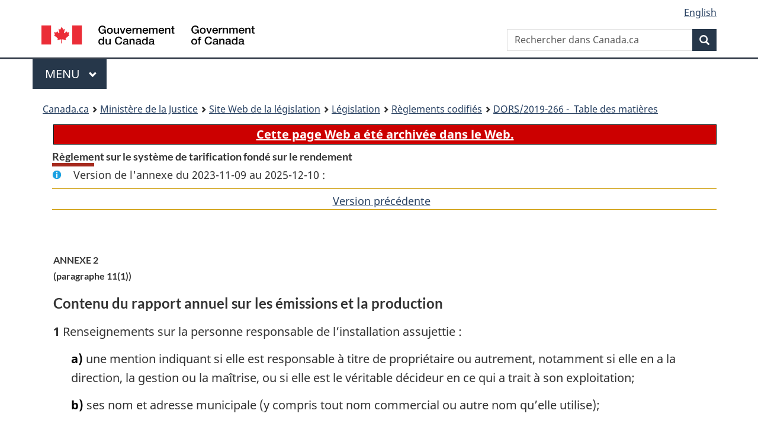

--- FILE ---
content_type: text/html
request_url: https://lois.justice.gc.ca/fra/reglements/DORS-2019-266/section-sched1171354-20231109.html
body_size: 28351
content:
<!DOCTYPE html>
<html class="no-js" lang="fr" dir="ltr">
<head>
<meta charset="utf-8">
<meta property="dcterms:accessRights" content="2"/>
<meta property="dcterms:service" content="JUS-Laws_Lois"/>
<meta content="width=device-width,initial-scale=1" name="viewport">
<meta name="dcterms.language" title="ISO639-2" content="fra" />
<link href="/canada/themes-dist/GCWeb/assets/favicon.ico" rel="icon" type="image/x-icon">
<link rel="stylesheet" href="/canada/themes-dist/GCWeb/css/theme.min.css">
<link rel="stylesheet" type="text/css" href="/css/browse.css">
<link rel="stylesheet" type="text/css" href="/css/lawContent.css">
<link rel="stylesheet" type="text/css" href="/css/commonView.css">
<script src="//assets.adobedtm.com/be5dfd287373/bb72b7edd313/launch-e34f760eaec8.min.js"></script>
<link rel="stylesheet" href="/js/jquery-ui.css" />
<title>ARCHIVÉE - Règlement sur le système de tarification fondé sur le rendement</title>
<meta content="width=device-width, initial-scale=1" name="viewport" />
<!-- Meta data -->
<meta name="description" content="Les ressources en ligne des lois et reglements codifiés du Canada" />
<meta name="dcterms.title" content="Lois codifiées, Règlement sur le système de tarification fondé sur le rendement" />
<meta name="dcterms.creator" title="Justice" content="Direction des services législatifs" />
<meta name="dcterms.subject" title="scheme" content="Les ressources en ligne des lois et reglements codifiés, Règlement sur le système de tarification fondé sur le rendement" />
<meta name="dcterms.language" title="ISO639-2" content="fra" />
<link href="https://fonts.googleapis.com/css?family=Montserrat" rel="stylesheet">
</head>
<body vocab="http://schema.org/" typeof="webPage">
<nav>
	<ul id="wb-tphp" class="wb-init wb-disable-inited">
		<li class="wb-slc"><a class="wb-sl" href="#wb-cont">Passer au contenu principal</a></li>
		<li class="wb-slc"><a class="wb-sl" href="#wb-info">Passer à « À propos de ce site</a></li>
		<li class="wb-slc"><a class="wb-sl" rel="alternate" href="?wbdisable=true">Passer à la version HTML simplifiée</a></li>
	</ul>
</nav>

<header>
	<div id="wb-bnr" class="container">
		<section id="wb-lng" class="text-right">
			<h2 class="wb-inv">Language selection</h2>
			<ul class="list-inline margin-bottom-none">
				<li><a lang="en" href="/scripts/changelanguage.asp">English</a></li>
			</ul>
		</section>
		<div class="row">
			<div class="brand col-xs-5 col-md-4">
				<a href="https://www.canada.ca/fr.html" rel="external"><img src="/canada/themes-dist/GCWeb/assets/sig-blk-fr.svg" alt="Gouvernement du Canada" property="logo"></a>
			</div>
			<section id="wb-srch" class="col-lg-8 text-right">
				<h2>Recherche</h2>
				<form action="https://www.canada.ca/fr/sr/srb.html" method="get" name="cse-search-box" role="search" class="form-inline ng-pristine ng-valid">
					<div class="form-group">
						<label for="wb-srch-q" class="wb-inv">Rechercher dans Canada.ca</label>
						<input name="cdn" value="canada" type="hidden">
						<input name="st" value="s" type="hidden">
						<input name="num" value="10" type="hidden">
						<input name="langs" value="fr" type="hidden">
						<input name="st1rt" value="1" type="hidden">
						<input name="s5bm3ts21rch" value="x" type="hidden">
					  <input id="wb-srch-q" list="wb-srch-q-ac" class="wb-srch-q form-control" name="q" type="search" value="" size="34" maxlength="170" placeholder="Rechercher dans Canada.ca">
						<input type="hidden" name="_charset_" value="UTF-8">
						<datalist id="wb-srch-q-ac">
					  </datalist>
					</div>
					<div class="form-group submit">
					<button type="submit" id="wb-srch-sub" class="btn btn-primary btn-small" name="wb-srch-sub"><span class="glyphicon-search glyphicon"></span><span class="wb-inv">Recherche</span></button>
					</div>
				</form>
			</section>
		</div>
	</div>
<nav id="wb-cont-menu" class="gcweb-v2 gcweb-menu" typeof="SiteNavigationElement">
	<div class="container">
		<h2 class="wb-inv">Menu</h2>
		<button type="button" aria-haspopup="true" aria-expanded="false">Menu <span class="wb-inv">principal</span> <span class="expicon glyphicon glyphicon-chevron-down"></span>
	  </button>
		<ul role="menu" aria-orientation="vertical" data-ajax-replace="https://www.canada.ca/content/dam/canada/sitemenu/sitemenu-v2-fr.html">
		  <li role="presentation"><a role="menuitem" href="https://www.canada.ca/fr/services/emplois.html">Emplois et milieu de travail</a></li>
		  <li role="presentation"><a role="menuitem" href="https://www.canada.ca/fr/services/immigration-citoyennete.html">Immigration et citoyennet&eacute;</a></li>
		  <li role="presentation"><a role="menuitem" href="https://voyage.gc.ca/">Voyage et tourisme</a></li>
		  <li role="presentation"><a role="menuitem" href="https://www.canada.ca/fr/services/entreprises.html">Entreprises et industrie</a></li>
		  <li role="presentation"><a role="menuitem" href="https://www.canada.ca/fr/services/prestations.html">Prestations</a></li>
		  <li role="presentation"><a role="menuitem" href="https://www.canada.ca/fr/services/sante.html">Sant&eacute;</a></li>
		  <li role="presentation"><a role="menuitem" href="https://www.canada.ca/fr/services/impots.html">Impôts</a></li>
		  <li role="presentation"><a role="menuitem" href="https://www.canada.ca/fr/services/environnement.html">Environnement et ressources naturelles</a></li>
		  <li role="presentation"><a role="menuitem" href="https://www.canada.ca/fr/services/defense.html">S&eacute;curit&eacute; nationale et d&eacute;fense</a></li>
		  <li role="presentation"><a role="menuitem" href="https://www.canada.ca/fr/services/culture.html">Culture, histoire et sport</a></li>
		  <li role="presentation"><a role="menuitem" href="https://www.canada.ca/fr/services/police.html">Services de police, justice et urgences</a></li>
		  <li role="presentation"><a role="menuitem" href="https://www.canada.ca/fr/services/transport.html">Transport et infrastructure</a></li>
		  <li role="presentation"><a role="menuitem" href="https://international.gc.ca/world-monde/index.aspx?lang=fra">Canada et le monde</a></li>
		  <li role="presentation"><a role="menuitem" href="https://www.canada.ca/fr/services/finance.html">Argent et finances</a></li>
		  <li role="presentation"><a role="menuitem" href="https://www.canada.ca/fr/services/science.html">Science et innovation</a></li>
		</ul>
	</div>
</nav>
<nav id="wb-bc" property="breadcrumb"><h2>You are here:</h2><div class="container"><ol class="breadcrumb"><li><a href="https://www.canada.ca/fr.html">Canada.ca</a></li><li><a href="https://www.justice.gc.ca/fra/index.html">Ministère de la Justice</a></li><li><a href="/fra">Site Web de la législation</a></li><li><a href="/fra/lois-index.html">Législation</a></li><li><a href="/fra/reglements/">Règlements codifiés</a></li><li><a href="/fra/reglements/DORS-2019-266/index.html"><abbr title='Décrets, ordonnances et règlements statutaires'>DORS</abbr>/2019-266 - &#x00A0;Table des matières</a></li></ol></div></nav>
</header>
<main property="mainContentOfPage" typeof="WebPageElement">
<div class="container">
<!-- MAIN CONT DIV START -->

<div class="archiveBar"><a href="/fra/NoteArchivee">Cette page Web a été archivée dans le Web.</a></div>
<div class='legisHeader'><h1 class='HeadTitle' id='wb-cont'>Règlement sur le système de tarification fondé sur le rendement</h1><div id='assentedDate' class='info'>Version de l'annexe du 2023-11-09 au 2025-12-10 :</div><div class='lineSeparator goldLineTop'></div>
<div class='lineSeparator nextPreviousBtnAlign'><a rel='prev' href='section-sched1171354-20190628.html#wb-cont' class='button'>Version pr&eacute;c&eacute;dente<span class='wb-invisible'>de l'article</span></a> &nbsp; </div>
</div><div class='docContents' id='docCont'>
<section><div class="wb-txthl">
﻿<section><div class="Schedule" id="1171354"><header><h2 class="scheduleLabel" id="h-1171355"><span class="scheduleLabel">ANNEXE 2</span><span class="OriginatingRef">(paragraphe 11(1))</span><span class="scheduleTitleText">Contenu du rapport annuel sur les émissions et la production</span><br></h2></header><ul class="ProvisionList"><li><p class="Section" id="1171357"><strong>1</strong> Renseignements sur la personne responsable de l’installation assujettie :</p><ul class="ProvisionList"><li><p class="Paragraph" id="1171358"><span class="lawlabel">a)</span> une mention indiquant si elle est responsable à titre de propriétaire ou autrement, notamment si elle en a la direction, la gestion ou la maîtrise, ou si elle est le véritable décideur en ce qui a trait à son exploitation;</p></li><li><p class="Paragraph" id="1171359"><span class="lawlabel">b)</span> ses nom et adresse municipale (y compris tout nom commercial ou autre nom qu’elle utilise);</p></li><li><p class="Paragraph" id="1171360"><span class="lawlabel">c)</span> les nom, titre, adresses municipale et postale, numéro de téléphone et, le cas échéant, adresse électronique de son agent autorisé;</p></li><li><p class="Paragraph" id="1171361"><span class="lawlabel">d)</span> les nom, titre, adresses municipale et postale, numéro de téléphone et, le cas échéant, adresse électronique d’une personne-ressource, si celle-ci n’est pas l’agent autorisé;</p></li><li><p class="Paragraph" id="1171362"><span class="lawlabel">e)</span> le numéro d’entreprise fédéral que lui a attribué l’Agence du revenu du Canada, s’il y a lieu.</p></li></ul></li><li><p class="Section" id="1171363"><strong>2</strong> Renseignements concernant l’installation assujettie :</p><ul class="ProvisionList"><li><p class="Paragraph" id="1171364"><span class="lawlabel">a)</span> son nom et l’adresse municipale de son emplacement physique, le cas échéant;</p></li><li><p class="Paragraph" id="1171365"><span class="lawlabel">b)</span> ses coordonnées (latitude et longitude), présentées en degrés décimaux ou en degrés, minutes et secondes, sauf pour une installation visée à l’alinéa b) de la définition de <span class="DefinitionRef"><dfn>installation</dfn></span> au paragraphe 1(1) du règlement;</p></li><li><p class="Paragraph" id="1171366"><span class="lawlabel">c)</span> son code à six chiffres du Système de classification des industries de l’Amérique du Nord (SCIAN) Canada;</p></li><li><p class="Paragraph" id="1171367"><span class="lawlabel">d)</span> le numéro du certificat d’installation assujettie qui a été délivré à son égard;</p></li><li><p class="Paragraph" id="1171368"><span class="lawlabel">e)</span> le numéro d’identification pour l’Inventaire national des rejets de polluants (INRP) qui lui a été attribué, le cas échéant, pour l’application de la <cite class="XRefExternalAct"><a href="/fra/lois/C-15.31">Loi canadienne sur la protection de l’environnement (1999)</a></cite> et, s’il y a lieu, son numéro d’identification pour le Programme de déclaration des gaz à effet de serre;</p></li><li><p class="Paragraph" id="1171369"><span class="lawlabel">f)</span> s’agissant d’une installation de production d’électricité ou d’une installation assujettie visée à l’alinéa 11(1)c) du règlement qui est en partie constituée d’un groupe ou d’un ensemble de groupes :</p><ul class="ProvisionList"><li><p class="Subparagraph" id="1171370"><span class="lawlabel">(i)</span> le nom unique de chaque groupe,</p></li><li><p class="Subparagraph" id="1171371"><span class="lawlabel">(ii)</span> le numéro d’enregistrement assigné au groupe en vertu du <cite class="XRefExternalRegulation"><a href="/fra/reglements/DORS-2018-261">Règlement limitant les émissions de dioxyde de carbone provenant de la production d’électricité thermique au gaz naturel</a></cite>, le cas échéant,</p></li><li><p class="Subparagraph" id="1171372"><span class="lawlabel">(iii)</span> le numéro d’enregistrement assigné au groupe en vertu du <cite class="XRefExternalRegulation"><a href="/fra/reglements/DORS-2012-167">Règlement sur la réduction des émissions de dioxyde de carbone — secteur de l’électricité thermique au charbon</a></cite>, le cas échéant.</p></li></ul></li></ul></li><li><p class="Section" id="1171373"><strong>3</strong> La quantité de chacun des gaz à effet de serre pour la période de conformité, exprimée en tonnes, pour chaque type d’émissions suivant :</p><ul class="ProvisionList"><li><p class="Paragraph" id="1171374"><span class="lawlabel">a)</span> émissions de combustion stationnaire de combustible;</p></li><li><p class="Paragraph" id="1171375"><span class="lawlabel">b)</span> émissions liées aux procédés industriels;</p></li><li><p class="Paragraph" id="1171376"><span class="lawlabel">c)</span> émissions associées à l’utilisation de produits industriels;</p></li><li><p class="Paragraph" id="1171377"><span class="lawlabel">d)</span> émissions d’évacuation;</p></li><li><p class="Paragraph" id="1171378"><span class="lawlabel">e)</span> émissions de torchage;</p></li><li><p class="Paragraph" id="1171379"><span class="lawlabel">f)</span> émissions dues aux fuites;</p></li><li><p class="Paragraph" id="1171380"><span class="lawlabel">g)</span> émissions liées au transport sur le site;</p></li><li><p class="Paragraph" id="1171381"><span class="lawlabel">h)</span> émissions des déchets;</p></li><li><p class="Paragraph" id="1171382"><span class="lawlabel">i)</span> émissions des eaux usées.</p></li></ul></li><li><p class="Section" id="1417331"><strong>3.1</strong> Le potentiel de réchauffement planétaire applicable pour chacun des gaz à effet de serre pour la période de conformité.</p></li><li><p class="Section" id="1171383"><strong>4</strong> Les quantités de CH<sub>4</sub> et de N<sub>2</sub>O qui ont été soustraites des quantités de CH<sub>4</sub> et de N<sub>2</sub>O au titre des paragraphes 17(5) ou 20(6) du règlement, exprimées en tonnes séparément.</p></li><li><p class="Section" id="1171384"><strong>5</strong> Une liste des méthodes de calcul, d’échantillonnage, d’analyse et de mesure utilisées pour chaque type d’émissions visé et chaque gaz à effet de serre, pour la période de conformité.</p></li><li><p class="Section" id="1171385"><strong>6</strong> Si l’installation assujettie utilise un système de mesure et d’enregistrement en continu et a capté ou stocké du CO<sub>2</sub>, la quantité de CO<sub>2</sub> captée par elle durant la période de conformité.</p></li><li><p class="Section" id="1171386"><strong>7</strong> Si du CO<sub>2</sub> a été capté, stocké et soustrait de la quantité totale de gaz à effet de serre aux termes de l’article 35 du règlement :</p><ul class="ProvisionList"><li><p class="Paragraph" id="1171387"><span class="lawlabel">a)</span> une mention attestant du fait qu’il a été stocké en conformité avec le paragraphe 35(2) du règlement;</p></li><li><p class="Paragraph" id="1171388"><span class="lawlabel">b)</span> le type de site de stockage géologique utilisé, selon ceux visés à l’alinéa 35(2)a) du règlement;</p></li><li><p class="Paragraph" id="1171389"><span class="lawlabel">c)</span> les coordonnées (latitude et longitude) du site de stockage présentées en degrés décimaux ou en degrés, minutes et secondes;</p></li><li><p class="Paragraph" id="1171390"><span class="lawlabel">d)</span> les nom et adresse du propriétaire ou de l’exploitant du site de stockage, s’ils diffèrent de ceux de la personne responsable de l’installation assujettie.</p></li></ul></li><li><p class="Section" id="1417334"><strong>8</strong> La norme de rendement pour chacune des activités industrielles visées exercées à l’installation assujettie.</p></li><li><p class="Section" id="1417336"><strong>8.1</strong> Si la norme de rendement est calculée pour une activité industrielle visée exercée à l’installation assujettie, dans le rapport annuel visant la période de conformité pour laquelle elle est calculée ou calculée à nouveau en application de l’article 39 du présent règlement, les renseignements suivants :</p><ul class="ProvisionList"><li><p class="Paragraph" id="1417337"><span class="lawlabel">a)</span> les méthodes de calcul, d’échantillonnage, d’analyse et de mesure ainsi que les données utilisées pour la calculer;</p></li><li><p class="Paragraph" id="1417338"><span class="lawlabel">b)</span> s’agissant d’une norme de rendement calculée en application du paragraphe 37(2.1) du présent règlement, les méthodes de calcul utilisées pour les projections et les projections portant l’estampille et la signature d’un ingénieur;</p></li><li><p class="Paragraph" id="1417339"><span class="lawlabel">c)</span> la méthode utilisée pour attribuer les gaz à effet de serre à chacune des activités industrielles visées ou à chacune des activités qui ne sont pas des activités industrielles visées.</p></li></ul></li><li><p class="Section" id="1171392"><strong>9</strong> La méthode utilisée pour quantifier la production de l’installation assujettie pour chacune des activités industrielles visées.</p></li><li><p class="Section" id="1171393"><strong>10</strong> Si de l’énergie thermique est vendue ou achetée, en plus des renseignements exigés à l’article 12 du règlement, selon le cas :</p><ul class="ProvisionList"><li><p class="Paragraph" id="1171394"><span class="lawlabel">a)</span> le nom de chaque installation assujettie de laquelle de l’énergie thermique a été achetée et le numéro du certificat d’installation assujettie qui a été délivré à son égard;</p></li><li><p class="Paragraph" id="1171395"><span class="lawlabel">b)</span> le nom de chaque installation assujettie à laquelle de l’énergie thermique a été vendue et le numéro du certificat d’installation assujettie qui a été délivré à son égard.</p></li></ul></li><li><p class="Section" id="1171396"><strong>11</strong> S’agissant d’une installation de production de ciment :</p><ul class="ProvisionList"><li><p class="Paragraph" id="1171397"><span class="lawlabel">a)</span> en plus de la quantité de ciment gris, les quantités individuelles de clinker, de calcaire et de gypse que le ciment gris contient, en tonnes et présentées séparément;</p></li><li><p class="Paragraph" id="1171398"><span class="lawlabel">b)</span> en plus de la quantité de ciment blanc, les quantités individuelles de clinker, de calcaire et de gypse que le ciment blanc contient, en tonnes et présentées séparément.</p></li></ul></li><li><p class="Section" id="1171399"><strong>12</strong> S’agissant d’une installation de production de produits pétrochimiques, la quantité d’hydrogène gazeux produite durant la période de conformité, en tonnes, ainsi que la quantité d’hydrogène gazeux vendue, en tonnes, et sa concentration, exprimée en pourcentage de poids.</p></li><li><p class="Section" id="1171400"><strong>13</strong> S’agissant d’une installation de production de métaux à partir de l’extraction ou du broyage de minerai :</p><ul class="ProvisionList"><li><p class="Paragraph" id="1171401"><span class="lawlabel">a)</span> en plus de la quantité totale d’argent, de platine et de palladium dans présentée en tonnes, les quantités de chaque métal présentées séparément;</p></li><li><p class="Paragraph" id="1171402"><span class="lawlabel">b)</span> en plus de la quantité totale de métaux communs dans le concentré de minerai, présentée en tonnes, les quantités de chaque métal commun présentées séparément.</p></li></ul></li><li><p class="Section" id="1171403"><strong>14</strong> S’agissant d’une installation de production d’électricité qui est constituée d’un groupe visé au paragraphe 41(2) du règlement, une mention précisant si des combustibles solides ont été utilisés par le groupe pour produire de l’électricité et si des combustibles liquides ou gazeux ont également été utilisés par lui, en 2018, si ces renseignements sont disponibles.</p></li><li><p class="Section" id="1171404"><strong>15</strong> S’agissant d’une installation assujettie pour laquelle une partie ou la totalité de la production d’électricité provenant de la combustion de combustibles fossiles n’est pas quantifiée, la liste des groupes et de l’équipement qui produit de l’électricité mais dont la production n’est pas quantifiée.</p></li><li><p class="Section" id="1171405"><strong>16</strong> S’agissant d’une installation assujettie visée aux articles 36.2 ou 41.2 du règlement, les renseignements suivants, à l’égard de tout équipement ou groupe dont la capacité est augmentée au cours d’une période de conformité :</p><ul class="ProvisionList"><li><p class="Paragraph" id="1171406"><span class="lawlabel">a)</span> la capacité totale et le rapport énergie thermique-électricité de l’équipement ou du groupe, selon le cas, avant l’augmentation;</p></li><li><p class="Paragraph" id="1171407"><span class="lawlabel">b)</span> la capacité totale et le rapport énergie thermique-électricité de l’équipement ou du groupe, selon le cas, après l’augmentation;</p></li><li><p class="Paragraph" id="1171408"><span class="lawlabel">c)</span> la date à laquelle a été complétée la modification de l’équipement ou du groupe, selon le cas, pour augmenter sa capacité.</p></li></ul></li><li><p class="Section" id="1171409"><strong>17</strong> S’agissant d’une installation de production d’électricité visée à l’article 41.1 du règlement, la capacité totale et le rapport énergie thermique-électricité de chaque groupe qui produit de l’électricité à partir de combustibles gazeux.</p></li></ul><div class="HistoricalNote"><ul class="HistoricalNote"><li class="HistoricalNoteSubItem">DORS/2023-240, art. 51</li><li class="HistoricalNoteSubItem">DORS/2023-240, art. 52</li></ul></div></div></section>
</div></section></div>
<!-- MAIN CONT DIV END --></div>
<section class="pagedetails container">
    <h2 class="wb-inv">Détails de la page</h2>   
        <dl id="wb-dtmd">
    <dt>Date de modification : </dt>
    <dd><time property="dateModified">﻿2026-01-12</time></dd>
</dl>
</section>
<script src="https://ajax.googleapis.com/ajax/libs/jquery/2.2.4/jquery.js"></script>
<script src="/canada/themes-dist/wet-boew/js/wet-boew.min.js"></script>
<script src="/canada/themes-dist/GCWeb/js/theme.min.js"></script>
</main>
﻿<footer id="wb-info">
	<div class="gc-contextual" style="background: #f5f5f5 !important; color: #222222ff">
		<div class="container">
			<nav class="wb-navcurr pb-4 pt-4">
				<h3 class="mt-4">Site Web de la législation</h3>
				<ul class="list-unstyled colcount-sm-2 colcount-md-3">
					<li><a style="color: #222222ff" href="/fra/const-index.html">Textes constitutionnels</a></li>
					<li><a style="color: #222222ff" href="/fra/res-index.html">Ressources connexes</a></li>
					<li><a style="color: #222222ff" href="/fra/lois-index.html/">Lois et règlements codifiés</a></li>
					<li><a style="color: #222222ff" href="/Recherche/Recherche.aspx">Recherche</a></li>
					<li><a style="color: #222222ff" href="/fra/aide-index.html/">Aide</a></li>
				</ul>
			</nav>
		</div>
	</div>

	<div class="gc-contextual">
		<div class="container">
			<nav class="wb-navcurr pb-4 pt-4">
				<h3 class="mt-4">Ministère de la Justice Canada</h3>
				<ul class="list-unstyled colcount-sm-2 colcount-md-3">
					<li><a href="https://www.justice.gc.ca/fra/df-fl/index.html">Droit de la famille</a></li>
					<li><a href="https://www.justice.gc.ca/fra/jp-cj/index.html">Justice pénale</a></li>
					<li><a href="https://www.justice.gc.ca/fra/fina-fund/index.html">Financement</a></li>
					<li><a href="https://www.justice.gc.ca/fra/sjc-csj/index.html">Le système de justice du Canada</a></li>
					<li><a href="https://laws-lois.justice.gc.ca/fra/">Lois</a></li>
				</ul>
			</nav>
		</div>
	</div>

	<div class="landscape">
		<div class="container">
			<nav class="wb-navcurr pb-3 pt-4">
				<h3 class="mt-3">Gouvernement du Canada</h3>
				<ul class="list-unstyled colcount-sm-2 colcount-md-3">
					<li><a href="https://www.canada.ca/fr/contact.html" rel="external">Toutes les coordonnées</a></li>
					<li><a href="https://www.canada.ca/fr/gouvernement/min.html" rel="external">Ministères et organismes</a></li>
					<li><a href="https://www.canada.ca/fr/gouvernement/systeme.html" rel="external">À propos du gouvernement</a></li>
				</ul>
				
				<h4><span class="wb-inv">Thèmes et sujets</span></h4>
				<ul class="list-unstyled colcount-sm-2 colcount-md-3">
					<li><a href="https://www.canada.ca/fr/services/emplois.html" rel="external">Emplois</a></li>
					<li><a href="https://www.canada.ca/fr/services/immigration-citoyennete.html" rel="external">Immigration et citoyenneté</a></li>
					<li><a href="https://voyage.gc.ca/" rel="external">Voyage et tourisme</a></li>
					<li><a href="https://www.canada.ca/fr/services/entreprises.html" rel="external">Entreprises</a></li>
					<li><a href="https://www.canada.ca/fr/services/prestations.html" rel="external">Prestations</a></li>
					<li><a href="https://www.canada.ca/fr/services/sante.html" rel="external">Santé</a></li>
					<li><a href="https://www.canada.ca/fr/services/impots.html" rel="external">Impôts</a></li>
					<li><a href="https://www.canada.ca/fr/services/environnement.html" rel="external">Environnement et ressources naturelles</a></li>
					<li><a href="https://www.canada.ca/fr/services/defense.html" rel="external">Sécurité nationale et défense</a></li>
					<li><a href="https://www.canada.ca/fr/services/culture.html" rel="external">Culture, histoire et sport</a></li>
					<li><a href="https://www.canada.ca/fr/services/police.html" rel="external">Services de police, justice et urgences</a></li>
					<li><a href="https://www.canada.ca/fr/services/transport.html" rel="external">Transport et infrastructure</a></li>
					<li><a href="https://www.international.gc.ca/world-monde/index.aspx?lang=fra" rel="external">Le Canada et le monde</a></li>
					<li><a href="https://www.canada.ca/fr/services/finance.html" rel="external">Argent et finance</a></li>
					<li><a href="https://www.canada.ca/fr/services/science.html" rel="external">Science et innovation</a></li>
					<li><a href="https://www.canada.ca/fr/services/autochtones.html" rel="external">Autochtones</a></li>
					<li><a href="https://www.canada.ca/fr/services/veterans.html" rel="external">Vétérans et militaires</a></li>
					<li><a href="https://www.canada.ca/fr/services/jeunesse.html" rel="external">Jeunesse</a></li>
				</ul>
			</nav>
		</div>
	</div>
	<div class="brand">
		<div class="container">
			<div class="row">
				<nav class="col-md-9 col-lg-10 ftr-urlt-lnk pb-0">
					<ul>
						<li><a href="https://www.canada.ca/fr/sociaux.html" rel="external">Médias sociaux</a></li>
						<li><a href="https://www.canada.ca/fr/mobile.html" rel="external">Applications mobiles</a></li>
						<li><a href="https://www.canada.ca/fr/gouvernement/a-propos.html" rel="external">À propos de Canada.ca</a></li>
						<li><a href="https://www.canada.ca/fr/transparence/avis.html" rel="external">Avis</a></li>
						<li><a href="https://www.canada.ca/fr/transparence/confidentialite.html" rel="external">Confidentialité</a></li>
					</ul>
				</nav>
				<div class="col-xs-6 visible-sm visible-xs tofpg">
					<a href="#wb-cont">Haut de la page <span class="glyphicon glyphicon-chevron-up"></span></a>
				</div>
				<div class="col-xs-6 col-md-3 col-lg-2 text-right">
					<img src="https://wet-boew.github.io/themes-dist/GCWeb/GCWeb/assets/wmms-blk.svg" alt="Symbole du gouvernement du Canada">
				</div>
			</div>
		</div>
	</div>
</footer>
<!-- ELAPSE -->
<!-- Do not remove - this Adobe Analytics tag - STARTS --> 	
<script>_satellite.pageBottom();</script>
<!-- Do not remove - this Adobe Analytics tag - STARTS --> 

<script src="/js/tocCheckjs.js"></script>
</body>
</html>
